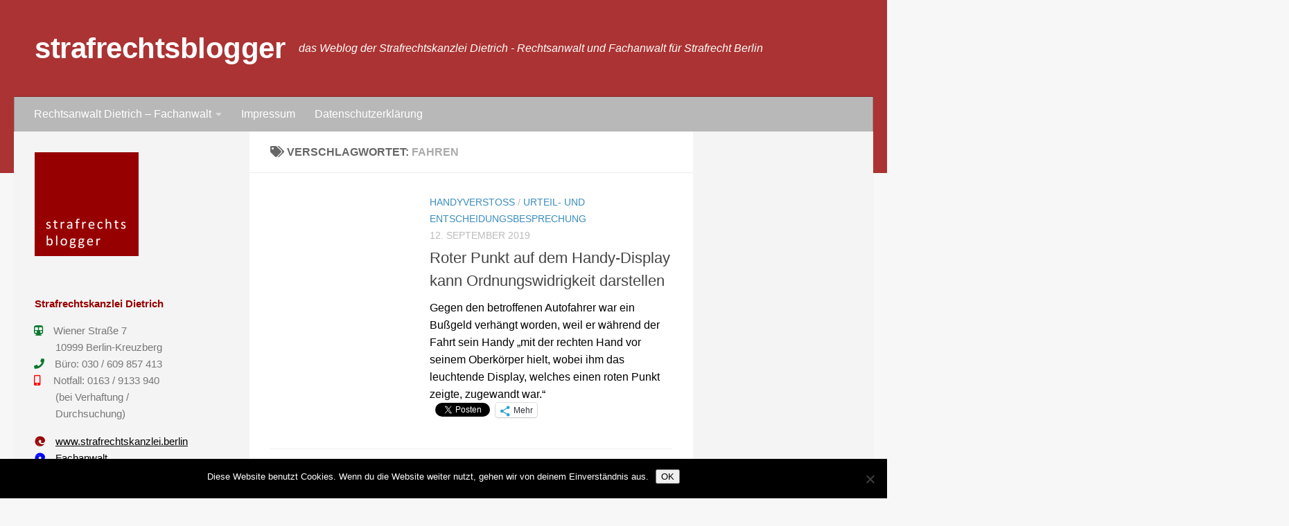

--- FILE ---
content_type: text/css
request_url: https://www.strafrechtsblogger.de/wp-content/themes/hueman-child/style.css?ver=6.6.4
body_size: 425
content:
/*
 Theme Name:   Hueman Child
 Description:  Chor Child Theme
 Author:       Dr. Bernd Dietrich
 Author URI:   http:/skd-wopr.de
 Template:     hueman
 Version:      1.0
 Text Domain:  hueman-child
*/
.site-description { font-size: 1em; font-style: italic; color: #fff; color: rgba(255,255,255,1); float: left; margin-left: 20px; line-height: 60px; padding: 10px 0; }
.entry.excerpt { font-size: 1em; color: #000; }
.widget a { color: #000; }
@media only screen and (min-width: 720px) {
  /* common */

  #nav-header .nav li a { color: #fff; color: rgba(255,255,255,1.0); }
}

--- FILE ---
content_type: text/css
request_url: https://www.strafrechtsblogger.de/wp-content/themes/hueman-child/style.css?ver=1.0
body_size: 402
content:
/*
 Theme Name:   Hueman Child
 Description:  Chor Child Theme
 Author:       Dr. Bernd Dietrich
 Author URI:   http:/skd-wopr.de
 Template:     hueman
 Version:      1.0
 Text Domain:  hueman-child
*/
.site-description { font-size: 1em; font-style: italic; color: #fff; color: rgba(255,255,255,1); float: left; margin-left: 20px; line-height: 60px; padding: 10px 0; }
.entry.excerpt { font-size: 1em; color: #000; }
.widget a { color: #000; }
@media only screen and (min-width: 720px) {
  /* common */

  #nav-header .nav li a { color: #fff; color: rgba(255,255,255,1.0); }
}